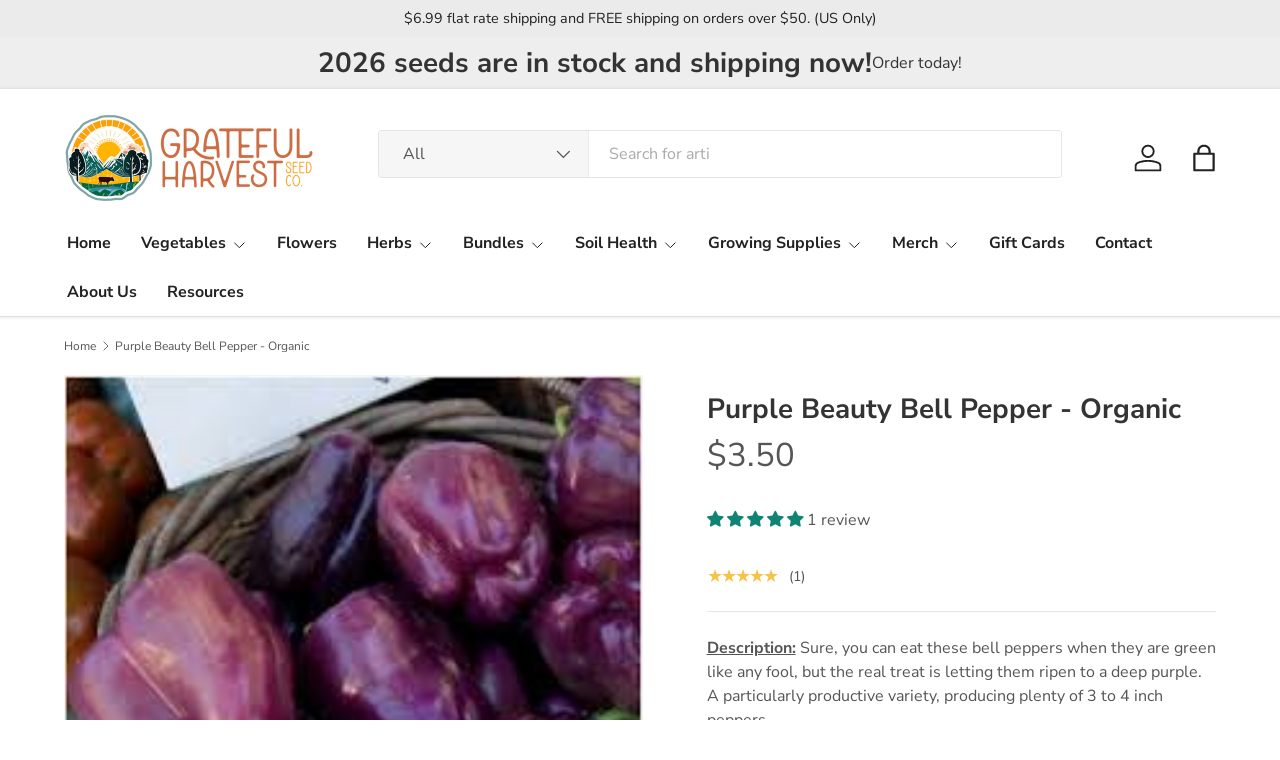

--- FILE ---
content_type: text/javascript; charset=utf-8
request_url: https://gratefulharvestseeds.com/products/purple-beauty-bell.js
body_size: 1004
content:
{"id":7870810783991,"title":"Purple Beauty Bell Pepper - Organic","handle":"purple-beauty-bell","description":"\u003cp data-mce-fragment=\"1\"\u003e\u003cstrong data-mce-fragment=\"1\"\u003e\u003cspan style=\"text-decoration: underline;\"\u003eDescription:\u003c\/span\u003e \u003c\/strong\u003eSure, you can eat these bell peppers when they are green like any fool, but the real treat is letting them ripen to a deep purple. A particularly productive variety, producing plenty of 3 to 4 inch peppers.\u003cstrong data-mce-fragment=\"1\"\u003e\u003cbr data-mce-fragment=\"1\"\u003e \u003c\/strong\u003e\u003c\/p\u003e\n\u003cp data-mce-fragment=\"1\"\u003eHeirloom.\u003c\/p\u003e\n\u003cp data-mce-fragment=\"1\"\u003eOrganic Seed.\u003c\/p\u003e\n\u003cp data-mce-fragment=\"1\"\u003e\u003cspan style=\"text-decoration: underline;\"\u003e\u003cstrong data-mce-fragment=\"1\"\u003eDays to Maturity:\u003c\/strong\u003e\u003c\/span\u003e  76 days\u003c\/p\u003e\n\u003cp data-mce-fragment=\"1\"\u003e\u003cstrong data-mce-fragment=\"1\"\u003e\u003cspan style=\"text-decoration: underline;\"\u003eApproximate seeds per pack:\u003c\/span\u003e \u003c\/strong\u003e25\u003c\/p\u003e","published_at":"2023-01-09T00:34:20-06:00","created_at":"2022-12-31T13:33:29-06:00","vendor":"Grateful Harvest Seed Company","type":"Pepper","tags":["All Seeds","Heirloom","Organic","Peppers","Vegetables"],"price":350,"price_min":350,"price_max":350,"available":true,"price_varies":false,"compare_at_price":350,"compare_at_price_min":350,"compare_at_price_max":350,"compare_at_price_varies":false,"variants":[{"id":43680901529847,"title":"Default Title","option1":"Default Title","option2":null,"option3":null,"sku":"","requires_shipping":true,"taxable":true,"featured_image":null,"available":true,"name":"Purple Beauty Bell Pepper - Organic","public_title":null,"options":["Default Title"],"price":350,"weight":3,"compare_at_price":350,"inventory_management":"shopify","barcode":"","requires_selling_plan":false,"selling_plan_allocations":[]}],"images":["\/\/cdn.shopify.com\/s\/files\/1\/0624\/6937\/4199\/products\/purplebeauty.jpg?v=1672894185"],"featured_image":"\/\/cdn.shopify.com\/s\/files\/1\/0624\/6937\/4199\/products\/purplebeauty.jpg?v=1672894185","options":[{"name":"Title","position":1,"values":["Default Title"]}],"url":"\/products\/purple-beauty-bell","media":[{"alt":null,"id":31526848495863,"position":1,"preview_image":{"aspect_ratio":1.0,"height":225,"width":225,"src":"https:\/\/cdn.shopify.com\/s\/files\/1\/0624\/6937\/4199\/products\/purplebeauty.jpg?v=1672894185"},"aspect_ratio":1.0,"height":225,"media_type":"image","src":"https:\/\/cdn.shopify.com\/s\/files\/1\/0624\/6937\/4199\/products\/purplebeauty.jpg?v=1672894185","width":225}],"requires_selling_plan":false,"selling_plan_groups":[]}